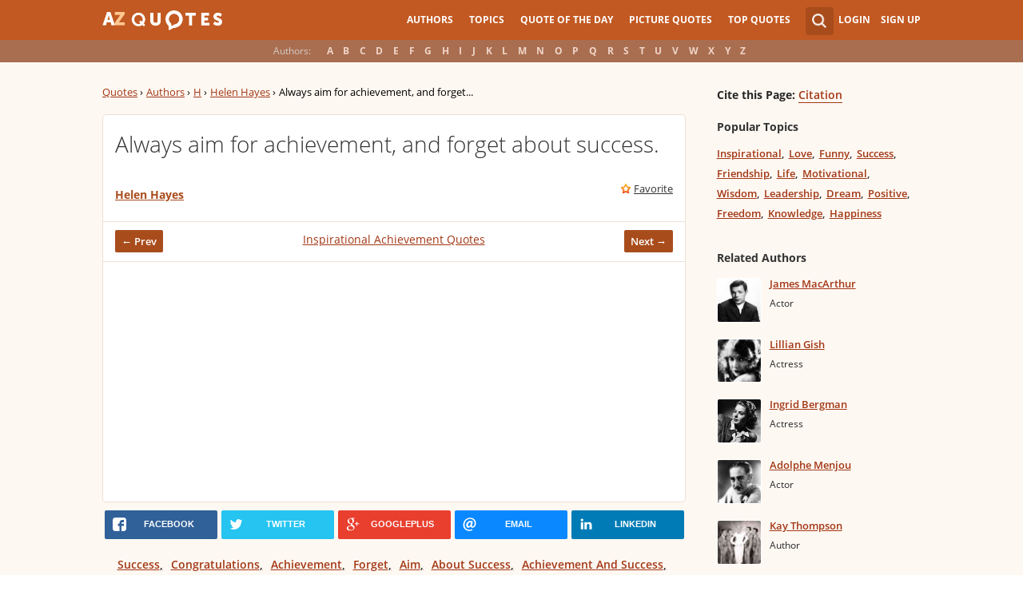

--- FILE ---
content_type: text/html; charset=utf-8
request_url: https://www.google.com/recaptcha/api2/aframe
body_size: 268
content:
<!DOCTYPE HTML><html><head><meta http-equiv="content-type" content="text/html; charset=UTF-8"></head><body><script nonce="6nXFo1UN50uCWmbxJ_2qKQ">/** Anti-fraud and anti-abuse applications only. See google.com/recaptcha */ try{var clients={'sodar':'https://pagead2.googlesyndication.com/pagead/sodar?'};window.addEventListener("message",function(a){try{if(a.source===window.parent){var b=JSON.parse(a.data);var c=clients[b['id']];if(c){var d=document.createElement('img');d.src=c+b['params']+'&rc='+(localStorage.getItem("rc::a")?sessionStorage.getItem("rc::b"):"");window.document.body.appendChild(d);sessionStorage.setItem("rc::e",parseInt(sessionStorage.getItem("rc::e")||0)+1);localStorage.setItem("rc::h",'1768791101453');}}}catch(b){}});window.parent.postMessage("_grecaptcha_ready", "*");}catch(b){}</script></body></html>